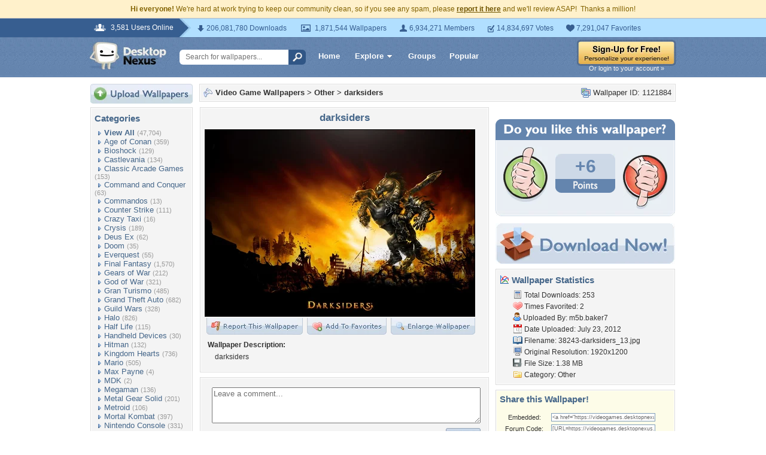

--- FILE ---
content_type: text/html; charset=UTF-8
request_url: https://videogames.desktopnexus.com/wallpaper/1121884/
body_size: 10534
content:
<!DOCTYPE HTML PUBLIC "-//W3C//DTD HTML 4.01 Transitional//EN" "http://www.w3.org/TR/html4/loose.dtd">
<html xmlns="https://www.w3.org/1999/xhtml" xml:lang="en">
    <head>
        <meta http-equiv="Content-Type" content="text/html;charset=UTF-8" />
        <meta http-equiv="Content-Language" content="en-us" />
        <meta name="p:domain_verify" content="8bbc536549de48fea0b978a97469975b"/>
        <meta name="csrf-token" content="316e1857730066e52842ddd4c06a822a523e48b959d37c1b03cd492494fa2a16">
        <link rel="shortcut icon" href="https://static.desktopnexus.com/images/favicon.ico" />
        <link rel="search" type="application/opensearchdescription+xml" title="Desktop Nexus" href="https://www.desktopnexus.com/opensearch.xml">
        <link rel="stylesheet" type="text/css" href="https://static.desktopnexus.com/css/dnexus.6.css?v=55" />
        <link rel="stylesheet" type="text/css" href="https://static.desktopnexus.com/css/dnexus-v4.css?v=116" />
        <link rel="stylesheet" type="text/css" href="https://static.desktopnexus.com/css/wallpaper.css?v=1" />

        <meta property="fb:page_id" content="79283502085" />

        <script language="javascript" src="https://ajax.googleapis.com/ajax/libs/jquery/1.8/jquery.min.js"></script>
<link rel="stylesheet" href="https://ajax.googleapis.com/ajax/libs/jqueryui/1.9.2/themes/redmond/jquery-ui.css" type="text/css" media="all" />
<script src="https://ajax.googleapis.com/ajax/libs/jqueryui/1.9.2/jquery-ui.min.js" type="text/javascript"></script>

<!-- Third-party libraries -->
<script language="javascript" src="https://unpkg.com/mustache@4.2.0/mustache.min.js"></script>

<!-- Core modules -->
<script language="javascript" src="https://static.desktopnexus.com/js/modules/sanitizer.js?v=3"></script>
<script language="javascript" src="https://static.desktopnexus.com/js/modules/modal.js?v=2"></script>
<script language="javascript" src="https://static.desktopnexus.com/js/core/api.js?v=11"></script>
<script language="javascript" src="https://static.desktopnexus.com/js/dialog-manager.js?v=15"></script>
<script language="javascript" src="https://static.desktopnexus.com/js/dnexus.js?v=7"></script>

<!-- SparkVault Passwordless Auth SDK (guests only) -->
<script
    src="https://cdn.sparkvault.com/sdk/v1/sparkvault.js"
    data-account-id="acc_019b90d81a3b7010a014c887801c515e"
    data-debug="true"
></script>
<script>
(function() {
    var AUTH_ENDPOINT = 'https://www.desktopnexus.com/auth/verify-sparkvault-token';

    var authCallbacks = {
        onSuccess: async function(result) {
            var res = await fetch(AUTH_ENDPOINT, {
                method: 'POST',
                headers: { 'Content-Type': 'application/json' },
                credentials: 'include',
                body: JSON.stringify({ token: result.token, identity: result.identity })
            });
            var data = await res.json();
            if (data.success) {
                window.location.href = data.redirectUrl || (data.needsSignup ? '/signup' : '/');
            } else {
                alert(data.error || 'Authentication failed.');
            }
        }
    };

    // Attach to .js-sparkvault-auth elements
    function init() {
        if (typeof SparkVault !== 'undefined') {
            SparkVault.identity.attach('.js-sparkvault-auth', authCallbacks);
        } else {
            setTimeout(init, 50);
        }
    }
    init();

    // Expose for programmatic triggers (used by dialog-manager, api.js, etc.)
    window.SparkVaultAuth = {
        authenticate: function() { SparkVault.identity.verify(authCallbacks); }
    };
})();
</script>


        <title>darksiders - Other & Video Games Background Wallpapers on Desktop Nexus (Image 1121884)</title>
<meta name="description" content="darksiders. Download free Other wallpapers and desktop backgrounds!">
<meta name="keywords" content="darksiders, darksiders wallpaper, darksiders background, darksiders, game, kinght, video game, darksiders wallpaper, game wallpaper, kinght wallpaper, video game wallpaper">
<meta property="og:title" content="darksiders - Desktop Nexus Wallpapers" />
<meta property="og:type" content="website" />
<meta property="og:url" content="//videogames.desktopnexus.com/wallpaper/1121884/" />
<meta property="og:image" content="//assets.desktopnexus.com/b25b64fa-37cf-416a-a8f6-29b5ca1c9200/preview" />
<meta property="og:site_name" content="Desktop Nexus Wallpapers" />
<meta property="fb:admins" content="4923383" />
<link rel="stylesheet" href="https://static.desktopnexus.com/css/wallpaper.css?v=7" type="text/css" media="all" />
<script src="https://static.desktopnexus.com/js/viewpaper.js?v=10" type="text/javascript"></script>
<link rel="stylesheet" href="https://static.desktopnexus.com/css/select2.css?v=1" type="text/css" media="all" />
<script src="https://static.desktopnexus.com/js/select2.js" type="text/javascript"></script>

    </head>
    <body>

        <!--googleoff: all-->
        <div style="font-size: 9pt; color: #826200; background-color: #FFF1CB; text-align: center; padding: 8px 3px;">
            <strong>Hi everyone!</strong> We're hard at work trying to keep our community clean, so if you see any spam, please <a href="/report-spam" class="uline" rel="nofollow" style="color: rgb(112, 85, 0); font-weight: bold;">report it here</a> and we'll review ASAP!&nbsp; Thanks a million!
        </div>
        <!--googleon: all-->

        <div id="v4HeaderTop">
            <div class="holder">
                <span><em>3,581 Users Online</em></span>
                <div class="holder">
                    <div class="contents">
                        <ul class="info-list">
                            <li class="downloads"><strong></strong> 206,081,780 Downloads</li>
                            <li class="wallpapers"><strong></strong> 1,871,544 Wallpapers</li>
                            <li class="members"><strong></strong> 6,934,271 Members</li>
                            <li class="votes"><strong></strong> 14,834,697 Votes</li>
                            <li class="favorites"><strong></strong> 7,291,047 Favorites</li>
                        </ul>
                    </div>
                </div>
            </div>
        </div>

        <div id="v4Header">
            <div class="holder">

                <a href="https://www.desktopnexus.com/" id="dnlogo" title="Desktop Nexus Wallpapers">Desktop Nexus Wallpapers</a>

                <form id="searchForm" action="https://www.desktopnexus.com/search-bounce" method="GET">
                    <input type="text" name="q" value="" placeholder="Search for wallpapers..." />
                    <input id="topSearchBtn" type="submit" value="" />
                </form>

                <div class="navLinks">
                    <a href="https://www.desktopnexus.com/" class="hlink">Home</a>

                    <div class="dropdownContainer" id="headerGalleryDropdown">
    <a href="https://www.desktopnexus.com/galleries/" class="dropdownLink">Explore<span class="dropArrow"></span></a>
    <div id="popupBrowseGalleriesBox" class="galleriesListBlock dropdownContent">
        <strong>Wallpaper Galleries:</strong>
        <a class="gicon-abstract" href="https://abstract.desktopnexus.com" title="Abstract Wallpapers">Abstract</a><a class="gicon-aircraft" href="https://aircraft.desktopnexus.com" title="Aircraft Wallpapers">Aircraft</a><a class="gicon-animals" href="https://animals.desktopnexus.com" title="Animal Wallpapers">Animals</a><a class="gicon-anime" href="https://anime.desktopnexus.com" title="Anime Wallpapers">Anime</a><a class="gicon-architecture" href="https://architecture.desktopnexus.com" title="Architecture Wallpapers">Architecture</a><a class="gicon-boats" href="https://boats.desktopnexus.com" title="Boat Wallpapers">Boats</a><a class="gicon-cars" href="https://cars.desktopnexus.com" title="Car Wallpapers">Cars</a><a class="gicon-entertainment" href="https://entertainment.desktopnexus.com" title="Entertainment Wallpapers">Entertainment</a><a class="gicon-motorcycles" href="https://motorcycles.desktopnexus.com" title="Motorcycle Wallpapers">Motorcycles</a><a class="gicon-nature" href="https://nature.desktopnexus.com" title="Nature Wallpapers">Nature</a><a class="gicon-people" href="https://people.desktopnexus.com" title="People Wallpapers">People</a><a class="gicon-space" href="https://space.desktopnexus.com" title="Space Wallpapers">Space</a><a class="gicon-sports" href="https://sports.desktopnexus.com" title="Sport Wallpapers">Sports</a><a class="gicon-technology" href="https://technology.desktopnexus.com" title="Technology Wallpapers">Technology</a><a class="gicon-videogames" href="https://videogames.desktopnexus.com" title="Video Game Wallpapers">Video Games</a>
    </div>
</div>
                    <a href="https://www.desktopnexus.com/groups/" class="hlink">Groups</a>
                    <a href="https://www.desktopnexus.com/all/" class="hlink">Popular</a>
                </div>

                                    <div class="rightSide">
                        <a href="javascript:void(0)" class="js-sparkvault-auth"><img src="https://static.desktopnexus.com/images/global/sign-up-yellow.png" alt="Sign-Up For Free!" style="border:0;" /></a>
                        <a class="headerLoginLink js-sparkvault-auth" href="javascript:void(0)">Or login to your account &raquo;</a>
                    </div>
                
            </div>
        </div>

        <div id="mainContentWrapper" style="width: 980px; margin: 0 auto;">

                    <table style="border:0; border-collapse:collapse; border-spacing:0; width:100%;">
            <tr>
                <td id="leftcolumn" style="vertical-align:top;">
                    
<div style="padding-bottom: 6px"><a href="javascript:void(0)" class="js-sparkvault-auth"><img src="https://static.desktopnexus.com/images/upload.gif" style="border:0;" alt="Upload Wallpapers" /></a></div>

    <div class="rbox">
    <div class="rboxInner sidenavBox">

    <h3>Categories</h3>

    
    <a class="sidenavcat_link sidenavcat_link_home bullet_link" href="https://videogames.desktopnexus.com/all/" title="Video Game Wallpapers">View All</a> <span class="sidenavcat_count">(47,704)</span><br />

                 <a class="sidenavcat_link bullet_link" href="https://videogames.desktopnexus.com/cat/age-of-conan/" title="Age of Conan Wallpapers">Age of Conan</a> <span>(359)</span><br />
                         <a class="sidenavcat_link bullet_link" href="https://videogames.desktopnexus.com/cat/bioshock/" title="Bioshock Wallpapers">Bioshock</a> <span>(129)</span><br />
                         <a class="sidenavcat_link bullet_link" href="https://videogames.desktopnexus.com/cat/castlevania/" title="Castlevania Wallpapers">Castlevania</a> <span>(134)</span><br />
                         <a class="sidenavcat_link bullet_link" href="https://videogames.desktopnexus.com/cat/classic-arcade-games/" title="Classic Arcade Games Wallpapers">Classic Arcade Games</a> <span>(153)</span><br />
                         <a class="sidenavcat_link bullet_link" href="https://videogames.desktopnexus.com/cat/command-and-conquer/" title="Command and Conquer Wallpapers">Command and Conquer</a> <span>(63)</span><br />
                         <a class="sidenavcat_link bullet_link" href="https://videogames.desktopnexus.com/cat/commandos/" title="Commandos Wallpapers">Commandos</a> <span>(13)</span><br />
                         <a class="sidenavcat_link bullet_link" href="https://videogames.desktopnexus.com/cat/counter-strike/" title="Counter Strike Wallpapers">Counter Strike</a> <span>(111)</span><br />
                         <a class="sidenavcat_link bullet_link" href="https://videogames.desktopnexus.com/cat/crazy-taxi/" title="Crazy Taxi Wallpapers">Crazy Taxi</a> <span>(16)</span><br />
                         <a class="sidenavcat_link bullet_link" href="https://videogames.desktopnexus.com/cat/crysis/" title="Crysis Wallpapers">Crysis</a> <span>(189)</span><br />
                         <a class="sidenavcat_link bullet_link" href="https://videogames.desktopnexus.com/cat/deus-ex/" title="Deus Ex Wallpapers">Deus Ex</a> <span>(62)</span><br />
                         <a class="sidenavcat_link bullet_link" href="https://videogames.desktopnexus.com/cat/doom/" title="Doom Wallpapers">Doom</a> <span>(35)</span><br />
                         <a class="sidenavcat_link bullet_link" href="https://videogames.desktopnexus.com/cat/everquest/" title="Everquest Wallpapers">Everquest</a> <span>(55)</span><br />
                         <a class="sidenavcat_link bullet_link" href="https://videogames.desktopnexus.com/cat/final-fantasy/" title="Final Fantasy Wallpapers">Final Fantasy</a> <span>(1,570)</span><br />
                         <a class="sidenavcat_link bullet_link" href="https://videogames.desktopnexus.com/cat/gears-of-war/" title="Gears of War Wallpapers">Gears of War</a> <span>(212)</span><br />
                         <a class="sidenavcat_link bullet_link" href="https://videogames.desktopnexus.com/cat/god-of-war/" title="God of War Wallpapers">God of War</a> <span>(321)</span><br />
                         <a class="sidenavcat_link bullet_link" href="https://videogames.desktopnexus.com/cat/gran-turismo/" title="Gran Turismo Wallpapers">Gran Turismo</a> <span>(485)</span><br />
                         <a class="sidenavcat_link bullet_link" href="https://videogames.desktopnexus.com/cat/grand-theft-auto/" title="Grand Theft Auto Wallpapers">Grand Theft Auto</a> <span>(682)</span><br />
                         <a class="sidenavcat_link bullet_link" href="https://videogames.desktopnexus.com/cat/guild-wars/" title="Guild Wars Wallpapers">Guild Wars</a> <span>(328)</span><br />
                         <a class="sidenavcat_link bullet_link" href="https://videogames.desktopnexus.com/cat/halo/" title="Halo Wallpapers">Halo</a> <span>(826)</span><br />
                         <a class="sidenavcat_link bullet_link" href="https://videogames.desktopnexus.com/cat/half-life/" title="Half Life Wallpapers">Half Life</a> <span>(115)</span><br />
                         <a class="sidenavcat_link bullet_link" href="https://videogames.desktopnexus.com/cat/handheld-devices/" title="Handheld Devices Wallpapers">Handheld Devices</a> <span>(30)</span><br />
                         <a class="sidenavcat_link bullet_link" href="https://videogames.desktopnexus.com/cat/hitman/" title="Hitman Wallpapers">Hitman</a> <span>(132)</span><br />
                         <a class="sidenavcat_link bullet_link" href="https://videogames.desktopnexus.com/cat/kingdom-hearts/" title="Kingdom Hearts Wallpapers">Kingdom Hearts</a> <span>(736)</span><br />
                         <a class="sidenavcat_link bullet_link" href="https://videogames.desktopnexus.com/cat/mario/" title="Mario Wallpapers">Mario</a> <span>(505)</span><br />
                         <a class="sidenavcat_link bullet_link" href="https://videogames.desktopnexus.com/cat/max-payne/" title="Max Payne Wallpapers">Max Payne</a> <span>(4)</span><br />
                         <a class="sidenavcat_link bullet_link" href="https://videogames.desktopnexus.com/cat/mdk/" title="MDK Wallpapers">MDK</a> <span>(2)</span><br />
                         <a class="sidenavcat_link bullet_link" href="https://videogames.desktopnexus.com/cat/megaman/" title="Megaman Wallpapers">Megaman</a> <span>(136)</span><br />
                         <a class="sidenavcat_link bullet_link" href="https://videogames.desktopnexus.com/cat/metal-gear-solid/" title="Metal Gear Solid Wallpapers">Metal Gear Solid</a> <span>(201)</span><br />
                         <a class="sidenavcat_link bullet_link" href="https://videogames.desktopnexus.com/cat/metroid/" title="Metroid Wallpapers">Metroid</a> <span>(106)</span><br />
                         <a class="sidenavcat_link bullet_link" href="https://videogames.desktopnexus.com/cat/mortal-kombat/" title="Mortal Kombat Wallpapers">Mortal Kombat</a> <span>(397)</span><br />
                         <a class="sidenavcat_link bullet_link" href="https://videogames.desktopnexus.com/cat/nintendo-console/" title="Nintendo Console Wallpapers">Nintendo Console</a> <span>(331)</span><br />
                         <a class="sidenavcat_link bullet_link" href="https://videogames.desktopnexus.com/cat/parasite-eve/" title="Parasite Eve Wallpapers">Parasite Eve</a> <span>(47)</span><br />
                         <a class="sidenavcat_link bullet_link" href="https://videogames.desktopnexus.com/cat/playstation-console/" title="Playstation Console Wallpapers">Playstation Console</a> <span>(455)</span><br />
                         <a class="sidenavcat_link bullet_link" href="//anime.desktopnexus.com/cat/pokemon/" title="Pokemon Wallpapers">Pokemon</a> <span>(Link)</span><br />
                         <a class="sidenavcat_link bullet_link" href="https://videogames.desktopnexus.com/cat/quake/" title="Quake Wallpapers">Quake</a> <span>(20)</span><br />
                         <a class="sidenavcat_link bullet_link" href="https://videogames.desktopnexus.com/cat/ragnarok-online/" title="Ragnarok Online Wallpapers">Ragnarok Online</a> <span>(98)</span><br />
                         <a class="sidenavcat_link bullet_link" href="https://videogames.desktopnexus.com/cat/resident-evil/" title="Resident Evil Wallpapers">Resident Evil</a> <span>(526)</span><br />
                         <a class="sidenavcat_link bullet_link" href="https://videogames.desktopnexus.com/cat/sonic/" title="Sonic Wallpapers">Sonic</a> <span>(420)</span><br />
                         <a class="sidenavcat_link bullet_link" href="https://videogames.desktopnexus.com/cat/soul-calibur/" title="Soul Calibur Wallpapers">Soul Calibur</a> <span>(258)</span><br />
                         <a class="sidenavcat_link bullet_link" href="https://videogames.desktopnexus.com/cat/starcraft/" title="Starcraft Wallpapers">Starcraft</a> <span>(142)</span><br />
                         <a class="sidenavcat_link bullet_link" href="https://videogames.desktopnexus.com/cat/star-wars/" title="Star Wars Wallpapers">Star Wars</a> <span>(284)</span><br />
                         <a class="sidenavcat_link bullet_link" href="https://videogames.desktopnexus.com/cat/street-fighter/" title="Street Fighter Wallpapers">Street Fighter</a> <span>(621)</span><br />
                         <a class="sidenavcat_link bullet_link" href="https://videogames.desktopnexus.com/cat/team-fortress/" title="Team Fortress Wallpapers">Team Fortress</a> <span>(129)</span><br />
                         <a class="sidenavcat_link bullet_link" href="https://videogames.desktopnexus.com/cat/tekken/" title="Tekken Wallpapers">Tekken</a> <span>(282)</span><br />
                         <a class="sidenavcat_link bullet_link" href="https://videogames.desktopnexus.com/cat/the-sims/" title="The Sims Wallpapers">The Sims</a> <span>(127)</span><br />
                         <a class="sidenavcat_link bullet_link" href="https://videogames.desktopnexus.com/cat/theif/" title="Theif Wallpapers">Theif</a> <span>(12)</span><br />
                         <a class="sidenavcat_link bullet_link" href="https://videogames.desktopnexus.com/cat/tomb-raider/" title="Tomb Raider Wallpapers">Tomb Raider</a> <span>(718)</span><br />
                         <a class="sidenavcat_link bullet_link" href="https://videogames.desktopnexus.com/cat/unreal-tournament/" title="Unreal Tournament Wallpapers">Unreal Tournament</a> <span>(29)</span><br />
                         <a class="sidenavcat_link bullet_link" href="https://videogames.desktopnexus.com/cat/warcraft-series/" title="Warcraft Series Wallpapers">Warcraft Series</a> <span>(123)</span><br />
                         <a class="sidenavcat_link bullet_link" href="https://videogames.desktopnexus.com/cat/world-of-warcraft/" title="World of Warcraft Wallpapers">World of Warcraft</a> <span>(675)</span><br />
                         <a class="sidenavcat_link bullet_link" href="https://videogames.desktopnexus.com/cat/xbox/" title="XBox Wallpapers">XBox</a> <span>(777)</span><br />
                         <a class="sidenavcat_link bullet_link" href="https://videogames.desktopnexus.com/cat/zelda/" title="Zelda Wallpapers">Zelda</a> <span>(757)</span><br />
                         <a class="sidenavcat_link bullet_link" href="https://videogames.desktopnexus.com/cat/other/" title="Other Wallpapers">Other</a> <span>(32,767)</span><br />
            
    </div>
    </div>


<div class="rbox">
<div class="rboxInner whosOnlineBox">

    Downloads: <b>206,081,780</b><br />
            Video Game Walls: <b>42,483</b><br />
        All Wallpapers: <b>1,871,544</b><br />
    Tag Count: <b>356,266</b><br />
    Comments: <b>2,140,956</b><br />
    Members: <b>6,934,271</b><br />
    Votes: <b>14,834,697</b><br />
    <br />

        <b>3,581</b> Guests and <b>0</b> Members Online<br />
    <br />
    Most users ever online was 19580 on 12/21/25.

</div></div>

<form action="https://www.desktopnexus.com/newsletter/subscribe" method="POST">
<input type="hidden" name="_csrf_token" value="316e1857730066e52842ddd4c06a822a523e48b959d37c1b03cd492494fa2a16"><div class="rbox"><div class="rboxInner" style="font-size: 8pt; text-align: center;">
    Get your weekly helping of <span style="color: #48668C; font-weight: bold; font-style: italic;">fresh</span> wallpapers!<br />
    <div style="padding: 8px 0">
                <label for="newsletter_email" class="visually-hidden">Email Address</label>
        <input type="email" id="newsletter_email" class="emailtextbox js-select-on-focus" name="email" value="Email Address" aria-label="Email Address" /><br />
    </div>
    <input type="image" name="submit" src="https://static.desktopnexus.com/images/signmeup.gif" style="border:0;" alt="Sign Me Up!" />
</div></div>
</form>

<div class="rbox"><div class="rboxInner">
    <div style="text-align:right; height: 98px">
    <a href="https://www.desktopnexus.com/contact/" title="Contact Us"><img src="https://static.desktopnexus.com/images/welisten.gif" style="border:0;" alt="Leave us feedback!"></a>
    </div>
</div></div>

<div style="padding-bottom: 6px"><a href="https://www.desktopnexus.com/donate/"><img src="https://static.desktopnexus.com/images/support.gif" style="border:0;" alt="Support This Site" /></a></div>

<script>
(function() {
    document.querySelectorAll('.js-select-on-focus').forEach(function(el) {
        el.addEventListener('focus', function() { this.select(); });
    });
})();
</script>
                </td><td id="middlecolumn" style="vertical-align:top;">
        
        <!-- BEGIN CONTENT -->
        
<script>
    var wallpaperid = 1121884;
    var current_points = 6;
    var current_vote = "";

    $(function(){
        if(window.location.hash == "#report")
            shadeDivPopup('reportViolation', wallpaperid);
    });
</script>


<div class="rbox"><div class="rboxInner" style="font-weight: bold; padding: 5px;">
    <div style="display: inline; float: right; font-weight: normal">
        <img src="https://static.desktopnexus.com/images/view-all-wallpapers.gif" style="vertical-align:top; border:0" alt="">
        Wallpaper ID: 1121884    </div>

    <img src="https://static.desktopnexus.com/images/gicon-videogames.gif" style="vertical-align:top; border:0" alt="">
    <a href="https://videogames.desktopnexus.com" title="Video Game Wallpapers">Video Game Wallpapers</a> &gt;
    <a href="https://videogames.desktopnexus.com/cat/other/" title="Other Wallpaper">Other</a> &gt;
    <a href="https://videogames.desktopnexus.com/wallpaper/1121884/">darksiders</a>


    <div id="brd-crumbs" xmlns:v="https://rdf.data-vocabulary.org/#" style="display: none;">
        <ul itemprop="breadcrumb">
            <li typeof="v:Breadcrumb"><a href="/" title="Free Background Images" rel="v:url" property="v:title">Free Background Images</a></li>
            <li typeof="v:Breadcrumb"><a href="https://videogames.desktopnexus.com/" title="Free Video Game Background Images" rel="v:url" property="v:title">Free Video Game Background Images</a></li>
            <li typeof="v:Breadcrumb"><a href="https://videogames.desktopnexus.com/cat/other/" title="Other Backgrounds &amp; Wallpapers" rel="v:url" property="v:title">Other Backgrounds &amp; Wallpapers</a></li>
        </ul>
    </div>

</div></div>


    <div style="margin-bottom: 8px;">
        <!-- Ad slot for non-logged in users -->
    </div>


<table style="border:0; border-collapse:collapse; border-spacing:0; width:100%">
<tr>
    <td style="vertical-align:top; padding-right: 10px; width: 490px;">
    <!-- Begin left column -->

    <div class="rbox"><div class="rboxInner" style="padding: 5px; max-width: 480px; overflow: hidden; word-wrap: break-word; overflow-wrap: break-word;">
    <div style="text-align:center; margin-bottom: 6px">
        <h1 class="wallpaperTitle">darksiders</h1>
        <table style="border:0; border-collapse:collapse; border-spacing:0">
        <tr><td>
        <a href="/get/1121884/?t=29ih1j8ppffr6cjc3vknpo0dsh8e697d963dab466cb7f5b66685d32c56" rel="nofollow" style="outline: none"><img id="bigthumb" src="https://assets.desktopnexus.com/b25b64fa-37cf-416a-a8f6-29b5ca1c9200/preview" style="border:1px solid #000000; max-width: 450px;" alt="darksiders - darksiders, game, kinght, video game" /></a>        </td></tr>
        <tr><td style="text-align:right">
            <span style="padding-right: 3px">
                <a href="javascript:void(0);" class="js-sparkvault-auth" style="outline: none"><img id="flagwalllink" src="https://static.desktopnexus.com/images/reportwallpapertab.gif" style="border:0" alt="Flag This Wallpaper" /></a>
            </span>
            <span style="padding-right: 3px">
                <a href="javascript:void(0);" class="js-sparkvault-auth" style="outline: none"><img id="addfavslink" src="https://static.desktopnexus.com/images/addtofavoritestab.gif" style="border:0" alt="Add to Favorites" /></a>
            </span>
            <a href="/get/1121884/?t=29ih1j8ppffr6cjc3vknpo0dsh8e697d963dab466cb7f5b66685d32c56" rel="nofollow" style="outline: none"><img src="https://static.desktopnexus.com/images/enlarge.gif" style="border:0" alt="Enlarge Wallpaper" /></a>

            <div id="addtofavoritespopup"></div>

        </td></tr>
        </table>

                    <div style="text-align:left; padding: 6px 2px 6px 6px; font-size: 9pt; max-width: 470px; overflow: hidden; word-wrap: break-word; overflow-wrap: break-word;">
            <div style="padding-bottom: 6px; font-weight: bold;">Wallpaper Description:</div>
                <div style="padding-left: 12px">
                    darksiders                </div>
            </div>
        

        <div style="display: none;">
          <div itemscope itemtype="https://data-vocabulary.org/Review">
            <span itemprop="itemreviewed">m5b.baker7</span>
            Uploaded by <span itemprop="reviewer">m5b.baker7</span> on
            <time itemprop="dtreviewed" datetime="2012-07-23">Jul 23, 2012</time>.
            <span itemprop="summary">darksiders - Desktop Nexus Video Games</span>
            <span itemprop="description">Download free wallpapers and background images: darksiders. Desktop Nexus Video Games background ID 1121884.  darksiders</span>
            <span itemprop="rating">4.2</span>
          </div>
        </div>


    </div>
    </div></div>


    


    


    <!-- COMMENTS -->
    <div class="rbox"><div class="rboxInner rboxInnerEqualSides">

        <div style="padding: 0 0 8px 0">
        <a name="postcommentform"></a>

            <form id="commentform" action="/postcomment" method="post">
            <input type="hidden" name="_csrf_token" value="316e1857730066e52842ddd4c06a822a523e48b959d37c1b03cd492494fa2a16">            <input type="hidden" name="type" value="wallpaper">
            <input type="hidden" name="id" value="1121884">

            <table style="border:0; border-collapse:separate; border-spacing:6px; width:100%; padding-left: 6px">
            <tr>
            <td style="vertical-align:top">
                <textarea name="commentarea" id="commentarea" class="DNRichText" style="height: 60px; color: #707070; width: 100%; max-width: 470px; box-sizing: border-box;">Leave a comment...</textarea>

                <div style="padding-top: 8px">
                                        <div style="float: right;">
                                                    <a href="javascript:void(0);" class="js-sparkvault-auth"><img src="https://static.desktopnexus.com/images/submit.gif" style="border:0" alt="Submit" /></a>
                                            </div>
                </div>
            </td></tr>
            </table>

            </form>
        </div>


        

                    <div class="lightbluebox"><div class="lightblueboxInner" style="text-align:center">
            <br /><strong>This wallpaper has no comments yet. &nbsp;Be the first!</strong><br /><br />
            </div></div>
        
        </div></div>


        <!-- End left column -->
    </td><td style="vertical-align:top; width: 300px">
    <!-- Begin right column -->


        <!-- Wallpaper Sidebar Top Ad -->
        <div style="text-align:center; margin-bottom: 20px;">
            <script async src="https://pagead2.googlesyndication.com/pagead/js/adsbygoogle.js?client=ca-pub-7574550554629767" crossorigin="anonymous"></script>
<style>
.ad-container {
    transition: opacity 0.3s ease, max-height 0.3s ease;
    overflow: hidden;
}
.ad-container.ad-collapsed {
    opacity: 0;
    max-height: 0 !important;
    margin: 0 !important;
    padding: 0 !important;
}
</style><script>
(function() {
    function collapseAdContainer(container) {
        container.classList.add('ad-collapsed');
        // Also hide parent wrapper if it's just a styling div for centering
        var parent = container.parentElement;
        if (parent && parent.children.length === 1) {
            var style = window.getComputedStyle(parent);
            if (style.textAlign === 'center' || parent.style.textAlign === 'center') {
                parent.style.display = 'none';
            }
        }
    }

    // Check ads after page load + delay for ad network response
    function checkAds() {
        document.querySelectorAll('.ad-container:not(.ad-collapsed)').forEach(function(container) {
            var ins = container.querySelector('ins.adsbygoogle');
            if (!ins) return;

            // Check if ad loaded: AdSense sets data-ad-status or adds content
            var status = ins.getAttribute('data-ad-status');
            var hasIframe = ins.querySelector('iframe') !== null;
            var hasHeight = ins.offsetHeight > 10;

            // If status is 'unfilled' or no iframe/content after timeout, collapse
            if (status === 'unfilled' || (!hasIframe && !hasHeight)) {
                collapseAdContainer(container);
            }
        });
    }

    // Run check after ads have had time to load (3 seconds)
    if (document.readyState === 'complete') {
        setTimeout(checkAds, 3000);
    } else {
        window.addEventListener('load', function() {
            setTimeout(checkAds, 3000);
        });
    }

    // Also observe for ad status changes (faster detection)
    var observer = new MutationObserver(function(mutations) {
        mutations.forEach(function(mutation) {
            if (mutation.type === 'attributes' &&
                mutation.attributeName === 'data-ad-status') {
                var ins = mutation.target;
                if (ins.getAttribute('data-ad-status') === 'unfilled') {
                    var container = ins.closest('.ad-container');
                    if (container) {
                        collapseAdContainer(container);
                    }
                }
            }
        });
    });

    // Start observing when DOM is ready
    function startObserving() {
        document.querySelectorAll('ins.adsbygoogle').forEach(function(ins) {
            observer.observe(ins, { attributes: true });
        });
    }

    if (document.readyState === 'loading') {
        document.addEventListener('DOMContentLoaded', startObserving);
    } else {
        startObserving();
    }
})();
</script><div class="ad-container" data-ad-slot="8709167737">
<!-- DN View Wallpaper Sidebar Top -->
<ins class="adsbygoogle"
     style="display:inline-block;width:300px;height:250px"
     data-ad-client="ca-pub-7574550554629767"
     data-ad-slot="8709167737"></ins>
<script>(adsbygoogle = window.adsbygoogle || []).push({});</script>
</div>
        </div>


        

        

    <!-- Voting Block -->
    <div style="text-align:center">
        <img src="https://static.desktopnexus.com/images/doyoulike-top.gif" style="border:0" alt="Do you like this wallpaper?" />
        <div style="background: #E9EEF4 URL('//static.desktopnexus.com/images/doyoulike-mid.gif') repeat-y scroll top left; padding: 10px 0 2px 0;">
            <table style="border:0; border-collapse:collapse; border-spacing:0; width:100%">
            <tr>
                <td style="vertical-align:top; text-align:right; padding-right: 12px;">
                    <a href="javascript:void(0);" class="js-sparkvault-auth" data-vote-direction="up" style="outline: none"><img id="doyoulike-up" src="https://static.desktopnexus.com/images/doyoulike-thumbup.gif" style="border:0; vertical-align:middle" alt="Yes" /></a>
                </td>
                <td style="vertical-align:middle; text-align:center; width: 100px; padding-top: 10px;">
                                        <div id="doyoulike-points" style="background: #CDD9E7 url('//static.desktopnexus.com/images/doyoulike-inside-top.gif') no-repeat scroll top center; color: #6485AE; font-size: 30px; font-weight: bold; padding: 4px 0;">
                        +6                    </div>
                    <img src="https://static.desktopnexus.com/images/doyoulike-inside-bottom.gif" style="border:0" alt="" />
                    <div id="doyoulike-status" style="padding-top: 8px; font-size: 10pt; font-weight: bold; color: #E9EEF4;">&nbsp;</div>
                </td>
                <td style="vertical-align:top; text-align:left; padding-left: 12px;">
                    <a href="javascript:void(0);" class="js-sparkvault-auth" data-vote-direction="down" style="outline: none"><img id="doyoulike-down" src="https://static.desktopnexus.com/images/doyoulike-thumbdown.gif" style="border:0; vertical-align:middle" alt="No" /></a>
                </td>
            </tr>
            </table>
        </div>
        <img src="https://static.desktopnexus.com/images/doyoulike-bottom.gif" style="border:0" alt="" />
    </div>


    <div style="text-align:center; margin: 12px 0 8px 0;">
        <a class="downloadBtn" href="/get/1121884?t=29ih1j8ppffr6cjc3vknpo0dsh8e697d963dab466cb7f5b66685d32c56" rel="nofollow"><img src="https://static.desktopnexus.com/images/download_now.gif" style="border:0" alt="Download It!" /></a>
    </div>


    <!-- Wallpaper Sidebar Bottom Ad -->
    <div style="text-align:center; padding-bottom: 12px;">
        <div class="ad-container" data-ad-slot="3690117330">
<!-- DN View Wallpaper Sidebar Bottom -->
<ins class="adsbygoogle"
     style="display:inline-block;width:300px;height:250px"
     data-ad-client="ca-pub-7574550554629767"
     data-ad-slot="3690117330"></ins>
<script>(adsbygoogle = window.adsbygoogle || []).push({});</script>
</div>
    </div>



    <div class="rbox"><div class="rboxInner">
    <h3><img src="https://static.desktopnexus.com/images/wallstats.gif" style="vertical-align:top" alt="" /> Wallpaper Statistics</h3>
    <div style="padding-left: 22px; font-size: 9pt; line-height: 160%;">
                <img src="https://static.desktopnexus.com/images/downloads.gif" style="vertical-align:top" alt="" />
        Total Downloads: 253<br />
        <img src="https://static.desktopnexus.com/images/heart.gif" style="vertical-align:top" alt="" />
        Times Favorited: 2<br />
        <img src="https://static.desktopnexus.com/images/user.gif" style="vertical-align:top" alt="" />
        Uploaded By: <a href="https://my.desktopnexus.com/m5b.baker7/" title="m5b.baker7">m5b.baker7</a><br />
        <img src="https://static.desktopnexus.com/images/date.gif" style="vertical-align:top" alt="" />
        Date Uploaded: July 23, 2012<br />
        <img src="https://static.desktopnexus.com/images/filename.gif" style="vertical-align:top" alt="" />
        Filename: <a style="text-decoration: none" title="1538243-darksiders_13.jpg">38243-darksiders_13.jpg</a><br />
        <img src="https://static.desktopnexus.com/images/monitor.gif" style="vertical-align:top" alt="" />
        Original Resolution: 1920x1200<br />
        <img src="https://static.desktopnexus.com/images/disk.gif" style="vertical-align:top" alt="" />
        File Size: 1.38 MB<br />
        <img src="https://static.desktopnexus.com/images/folder.gif" style="vertical-align:top" alt="" />
        Category: <a href="https://videogames.desktopnexus.com/cat/other/" title="Other Wallpaper">Other</a><br />
    </div>
    </div></div>




    <div class="rbox" style="margin-bottom: 8px;"><div class="rboxInner" style="padding: 5px;background-color: #fdfce8;">
        <h3>Share this Wallpaper!</h3>

        <div style="padding-left: 4px; font-size: 9pt;">
                    </div>

        <div style="text-align:center; padding: 3px;">
        <table style="border:0; border-collapse:separate; border-spacing:3px; width:95%; font-size: 8pt;">
        <tr>
            <td>Embedded:</td>
            <td><input type="text" class="sharetextbox js-select-on-focus" value="&lt;a href=&quot;https://videogames.desktopnexus.com/wallpaper/1121884/&quot;&gt;&lt;img src=&quot;https://assets.desktopnexus.com/b25b64fa-37cf-416a-a8f6-29b5ca1c9200/preview&quot; style=&quot;border:0&quot;&gt;&lt;/a&gt;&lt;br&gt;&lt;a href=&quot;https://www.desktopnexus.com&quot; style=&quot;font-weight: bold&quot;&gt;Desktop Nexus&lt;/a&gt;: &lt;a href=&quot;https://www.desktopnexus.com&quot;&gt;Wallpapers&lt;/a&gt; &amp;gt; &lt;a href=&quot;https://videogames.desktopnexus.com&quot;&gt;Video Game Wallpapers&lt;/a&gt; &amp;gt; &lt;a href=&quot;https://videogames.desktopnexus.com/cat/other/&quot;&gt;Other Wallpaper&lt;/a&gt;" readonly></td>
        </tr>
        <tr>
            <td>Forum Code:</td>
            <td><input type="text" class="sharetextbox js-select-on-focus" value="[URL=https://videogames.desktopnexus.com/wallpaper/1121884/][IMG]https://assets.desktopnexus.com/b25b64fa-37cf-416a-a8f6-29b5ca1c9200/preview[/IMG][/URL]" readonly></td>
        </tr>
        <tr>
            <td>Direct URL:</td>
            <td><input type="text" class="sharetextbox js-select-on-focus" value="https://videogames.desktopnexus.com/wallpaper/1121884/" readonly></td>
        </tr>
        <tr>
            <td colspan="2" style="text-align:center; font-size: 7pt; color: #777777; padding-top: 6px">(For websites and blogs, use the &quot;Embedded&quot; code)</td>
        </tr>
        </table>
        </div>
    </div></div>



    <div class="rbox"><div class="rboxInner">
        <h3><img src="https://static.desktopnexus.com/images/tagcloud.gif" style="vertical-align:top" alt="" /> Wallpaper Tags</h3>
        <div style="padding-left: 22px; font-size: 9pt; line-height: 160%;">
            <a class="taglink" href="https://www.desktopnexus.com/tag/darksiders/" title="darksiders Wallpapers">darksiders</a>, <a class="taglink" href="https://www.desktopnexus.com/tag/game/" title="game Wallpapers">game</a>, <a class="taglink" href="https://www.desktopnexus.com/tag/kinght/" title="kinght Wallpapers">kinght</a>, <a class="taglink" href="https://www.desktopnexus.com/tag/video-game/" title="video game Wallpapers">video game</a>        </div>
    </div></div>



    
    <!-- End right column -->
    </td>
</tr>
</table>


<script type="text/javascript" src="https://assets.pinterest.com/js/pinit.js"></script>

<script>
(function() {
    'use strict';

    // Report wallpaper button (logged-in users only - guests use js-sparkvault-auth)
    document.querySelectorAll('.js-report-wallpaper').forEach(function(el) {
        el.addEventListener('click', function(e) {
            e.preventDefault();
            if (typeof shadeDivPopup === 'function') {
                shadeDivPopup('reportViolation', wallpaperid);
            }
        });
    });

    // Delete comment buttons
    document.querySelectorAll('.js-delete-comment').forEach(function(el) {
        el.addEventListener('click', function(e) {
            e.preventDefault();
            var commentId = this.getAttribute('data-comment-id');
            if (confirm('Are you sure you want to permanently delete this comment?')) {
                window.location = 'https://www.desktopnexus.com/myaccount/deletecomment/wall/' + commentId;
            }
        });
    });

    // Vote buttons (logged-in users only - guests use js-sparkvault-auth)
    document.querySelectorAll('.js-vote-button').forEach(function(el) {
        var direction = el.getAttribute('data-vote-direction');

        el.addEventListener('click', function(e) {
            e.preventDefault();
            if (typeof voteThumbCast === 'function') {
                voteThumbCast(direction);
            }
        });

        el.addEventListener('mouseover', function() {
            if (typeof voteThumbOver === 'function') {
                voteThumbOver(direction);
            }
        });

        el.addEventListener('mouseout', function() {
            if (typeof voteThumbOut === 'function') {
                voteThumbOut(direction);
            }
        });
    });

    // Favorites button (logged-in users only - guests use js-sparkvault-auth)
    document.querySelectorAll('.js-favorites-button').forEach(function(el) {
        el.addEventListener('click', function(e) {
            e.preventDefault();
            if (typeof showFavoritesPopup === 'function') {
                showFavoritesPopup();
            }
        });
    });

    // Select on focus for share textboxes
    document.querySelectorAll('.js-select-on-focus').forEach(function(el) {
        el.addEventListener('click', function() {
            this.select();
        });
        el.addEventListener('focus', function() {
            this.select();
        });
    });
})();
</script>
        <!-- END CONTENT -->

                        </td>
            </tr>
            </table>
        
        <!-- Below Content Ad -->
        <div style="text-align: center; padding: 15px 0;">
            <div class="ad-container" data-ad-slot="2608661584">
<!-- DN Below Content Vertical Link Unit -->
<ins class="adsbygoogle"
     style="display:block"
     data-ad-client="ca-pub-7574550554629767"
     data-ad-slot="2608661584"
     data-ad-format="auto"
     data-full-width-responsive="true"></ins>
<script>(adsbygoogle = window.adsbygoogle || []).push({});</script>
</div>
        </div>

        </div>

        
<div id="footer">
<div style="text-align:center;">
<table style="border:0; border-collapse:collapse; border-spacing:0; width: 800px; margin:0 auto;">
<tr>
    <td style="vertical-align:top; text-align:left;">
        <h5>Desktop Nexus</h5>
        <hr style="border:none; border-top:1px solid #C9C9C9; width:150px; margin-left:0;" />
        <a href="https://www.desktopnexus.com/" title="Desktop Nexus Wallpapers">Home</a><br />
        <a href="https://www.desktopnexus.com/aboutus/" title="About Us">About Us</a><br />
        <a href="https://www.desktopnexus.com/all/" title="Popular Wallpapers">Popular Wallpapers</a><br />
        <a href="https://www.desktopnexus.com/tag/" title="Popular Tags">Popular Tags</a><br />
        <a href="https://www.desktopnexus.com/community/" title="Community Stats">Community Stats</a><br />
        <a href="https://www.desktopnexus.com/memberlist/all/" title="Member List">Member List</a><br />
        <a href="https://www.desktopnexus.com/contact/" title="Contact Us">Contact Us</a><br />
    </td>
    <td style="vertical-align:top; text-align:left;">
        <h5>Tags of the Moment</h5>
        <hr style="border:none; border-top:1px solid #C9C9C9; width:150px; margin-left:0;" />
                <a href="https://www.desktopnexus.com/tag/flowers/" title="Flowers">Flowers</a><br />
                <a href="https://www.desktopnexus.com/tag/garden/" title="Garden">Garden</a><br />
                <a href="https://www.desktopnexus.com/tag/church/" title="Church">Church</a><br />
                <a href="https://www.desktopnexus.com/tag/obama/" title="Obama">Obama</a><br />
                <a href="https://www.desktopnexus.com/tag/sunset/" title="Sunset">Sunset</a><br />
                <a href="https://www.desktopnexus.com/groups/thanksgiving/" title="Thanksgiving Wallpapers">Thanksgiving Wallpapers</a><br />
        <a href="https://www.desktopnexus.com/groups/christmas/" title="Christmas Wallpapers">Christmas Wallpapers</a><br />
    </td>
    <td style="vertical-align:top; text-align:left;">
        <h5>Recently Active Groups</h5>
        <hr style="border:none; border-top:1px solid #C9C9C9; width:150px; margin-left:0;" />
                                                    <a href="https://www.desktopnexus.com/groups/mwatchdog" title="Images of Mwatchdog">Mwatchdog</a><br />
                                            <a href="https://www.desktopnexus.com/groups/kranklart" title="Images of Kranklart">Kranklart</a><br />
                                            <a href="https://www.desktopnexus.com/groups/dennisyublitzmetrics" title="Images of dennisyublitzmetrics">Dennisyublitzmetrics</a><br />
                                            <a href="https://www.desktopnexus.com/groups/tradesoft1" title="Images of Tradesoft1">Tradesoft1</a><br />
                                            <a href="https://www.desktopnexus.com/groups/tradesoft" title="Images of Tradesoft">Tradesoft</a><br />
                                            <a href="https://www.desktopnexus.com/groups/world-with-special-bonds" title="Images of World with special bonds">World With Special Bonds</a><br />
                                            <a href="https://www.desktopnexus.com/groups/worlds-greatest-artists" title="Images of Worlds greatest artists">Worlds Greatest Artists</a><br />
                        </td>
    <td style="vertical-align:top; text-align:left;">
        <div style="padding: 0 0 8px 2px;">
            <a href="https://www.facebook.com/DesktopNexus" target="_blank" title="Find us on Facebook"><img src="https://static.desktopnexus.com/images/footer_facebook.gif" style="border:0;" alt="Find us on Facebook" /></a>
        </div>
    </td>
</tr>
</table>


<div style="height: 8px;"></div>
<hr style="border:none; border-top:1px solid #C9C9C9; margin:0 auto;" />
<div style="height: 8px;"></div>


<div style="padding-bottom: 6px; font-size: 8pt;">
    <a href="https://www.desktopnexus.com/privacy/" rel="nofollow" title="Privacy Policy">Privacy Policy</a> |
    <a href="https://www.desktopnexus.com/tos/" rel="nofollow" title="Terms of Service">Terms of Service</a> |
    <a href="https://www.desktopnexus.com/partnerships/" title="Partnerships">Partnerships</a> |
    <a href="https://www.desktopnexus.com/dmca/" rel="nofollow" title="DMCA Copyright">DMCA Copyright Violation</a>
</div>


<div style="font-size: 8pt">
&copy;2026 <a href="https://www.desktopnexus.com/" style="color: #666666">Desktop Nexus</a> - All rights reserved.
<br />
Page rendered with 7 queries (and 1 cached) in 0.519 seconds from server 146.</div>
</div></div>

        <!-- Legacy shadePopupDiv removed - modern Modal component creates own <dialog> elements -->

        
    <script>(function(){function c(){var b=a.contentDocument||a.contentWindow.document;if(b){var d=b.createElement('script');d.innerHTML="window.__CF$cv$params={r:'9c4ffbf69dde4af4',t:'MTc2OTU5ODAwNg=='};var a=document.createElement('script');a.src='/cdn-cgi/challenge-platform/scripts/jsd/main.js';document.getElementsByTagName('head')[0].appendChild(a);";b.getElementsByTagName('head')[0].appendChild(d)}}if(document.body){var a=document.createElement('iframe');a.height=1;a.width=1;a.style.position='absolute';a.style.top=0;a.style.left=0;a.style.border='none';a.style.visibility='hidden';document.body.appendChild(a);if('loading'!==document.readyState)c();else if(window.addEventListener)document.addEventListener('DOMContentLoaded',c);else{var e=document.onreadystatechange||function(){};document.onreadystatechange=function(b){e(b);'loading'!==document.readyState&&(document.onreadystatechange=e,c())}}}})();</script><script defer src="https://static.cloudflareinsights.com/beacon.min.js/vcd15cbe7772f49c399c6a5babf22c1241717689176015" integrity="sha512-ZpsOmlRQV6y907TI0dKBHq9Md29nnaEIPlkf84rnaERnq6zvWvPUqr2ft8M1aS28oN72PdrCzSjY4U6VaAw1EQ==" data-cf-beacon='{"version":"2024.11.0","token":"ffda49ab15aa410ba84203f4badd0b49","server_timing":{"name":{"cfCacheStatus":true,"cfEdge":true,"cfExtPri":true,"cfL4":true,"cfOrigin":true,"cfSpeedBrain":true},"location_startswith":null}}' crossorigin="anonymous"></script>
</body>
</html>


--- FILE ---
content_type: text/html; charset=utf-8
request_url: https://www.google.com/recaptcha/api2/aframe
body_size: 269
content:
<!DOCTYPE HTML><html><head><meta http-equiv="content-type" content="text/html; charset=UTF-8"></head><body><script nonce="J--XdgH5e5HrzSSzECKQWw">/** Anti-fraud and anti-abuse applications only. See google.com/recaptcha */ try{var clients={'sodar':'https://pagead2.googlesyndication.com/pagead/sodar?'};window.addEventListener("message",function(a){try{if(a.source===window.parent){var b=JSON.parse(a.data);var c=clients[b['id']];if(c){var d=document.createElement('img');d.src=c+b['params']+'&rc='+(localStorage.getItem("rc::a")?sessionStorage.getItem("rc::b"):"");window.document.body.appendChild(d);sessionStorage.setItem("rc::e",parseInt(sessionStorage.getItem("rc::e")||0)+1);localStorage.setItem("rc::h",'1769598029361');}}}catch(b){}});window.parent.postMessage("_grecaptcha_ready", "*");}catch(b){}</script></body></html>

--- FILE ---
content_type: application/javascript; charset=UTF-8
request_url: https://videogames.desktopnexus.com/cdn-cgi/challenge-platform/scripts/jsd/main.js
body_size: 8146
content:
window._cf_chl_opt={AKGCx8:'b'};~function(i7,EY,EW,Es,EO,EI,Eh,Ey,Ep,i2){i7=R,function(a,g,iO,i6,E,i){for(iO={a:577,g:579,E:538,i:615,f:619,M:497,U:464,D:636,S:646},i6=R,E=a();!![];)try{if(i=-parseInt(i6(iO.a))/1+-parseInt(i6(iO.g))/2+parseInt(i6(iO.E))/3+-parseInt(i6(iO.i))/4*(-parseInt(i6(iO.f))/5)+parseInt(i6(iO.M))/6+parseInt(i6(iO.U))/7*(-parseInt(i6(iO.D))/8)+parseInt(i6(iO.S))/9,i===g)break;else E.push(E.shift())}catch(f){E.push(E.shift())}}(H,881309),EY=this||self,EW=EY[i7(466)],Es=function(fb,fS,fD,fU,fM,fi,fE,i8,g,E,i,f){return fb={a:582,g:517,E:526},fS={a:678,g:595,E:661,i:583,f:480,M:476,U:661,D:532,S:480,b:684,e:654,l:677,V:661,P:688,c:638,z:634,J:603,B:486,m:649,v:661,A:494,k:638,N:502,n:661,G:598,Z:677,L:598},fD={a:494,g:493},fU={a:522},fM={a:607,g:622,E:673,i:556,f:494,M:493,U:554,D:557,S:598,b:487,e:581,l:680,V:581,P:527,c:508,z:501,J:475,B:596,m:522,v:677,A:522,k:597,N:471,n:524,G:476,Z:495,L:494,Y:471,W:578,s:677,O:661,I:614,X:661,Q:607,h:467,y:562,C:487,x:581,F:611,T:611,K:522,j:480,o:677,d:565,H0:675,H1:677,H2:661,H3:495,H4:510,H5:684,H6:539,H7:493,H8:623,H9:541,HH:591,HR:614,Ha:677,Hg:502},fi={a:567},fE={a:565},i8=i7,g={'MuwIA':function(M,U){return M(U)},'RlkzI':function(M,U){return U===M},'PTwEA':function(M,U){return U!==M},'BRFBd':function(M,U){return U==M},'wRIoj':i8(fb.a),'HfVjZ':function(M,U){return M>U},'NsRIl':function(M,U){return U|M},'UInrD':function(M,U){return M<<U},'vdXeV':function(M,U){return M-U},'bzLBr':function(M,U){return M<U},'lECus':function(M,U){return U|M},'jJAwi':function(M,U){return U&M},'YsqFQ':function(M,U){return U&M},'bEMQo':function(M,U){return M==U},'nghhv':function(M,U){return U==M},'zGKZI':function(M,U){return M-U},'rkaFw':function(M,U){return M(U)},'USsjx':function(M,U){return M(U)},'DPSiG':function(M,U){return M>U},'xmVrs':function(M,U){return M&U},'UAqLT':function(M,U){return U&M},'DcxpE':function(M,U){return M*U},'UKHTa':function(M,U){return M==U},'ZLIiw':function(M,U){return M*U},'bqKlv':function(M,U){return M<U},'Ymwls':function(M,U){return M!=U},'mAqIh':function(M,U){return M<U},'PzQtx':function(M,U){return M-U}},E=String[i8(fb.g)],i={'h':function(M,fa){return fa={a:588,g:598},M==null?'':i.g(M,6,function(U,i9){return i9=R,i9(fa.a)[i9(fa.g)](U)})},'g':function(M,U,D,ia,S,V,P,z,J,B,A,N,G,Z,L,Y,x,W,s,O,F){if(ia=i8,S={'gPNws':function(I,X,iH){return iH=R,g[iH(fE.a)](I,X)},'SLeLR':function(I,X,iR){return iR=R,g[iR(fi.a)](I,X)},'UEpsT':function(I,X){return I+X}},g[ia(fM.a)](ia(fM.g),ia(fM.g)))E[ia(fM.E)](ia(fM.i),i);else{if(g[ia(fM.f)](null,M))return'';for(P={},z={},J='',B=2,A=3,N=2,G=[],Z=0,L=0,Y=0;Y<M[ia(fM.M)];Y+=1)if(ia(fM.U)===ia(fM.D))return'o.'+U;else if(W=M[ia(fM.S)](Y),Object[ia(fM.b)][ia(fM.e)][ia(fM.l)](P,W)||(P[W]=A++,z[W]=!0),s=J+W,Object[ia(fM.b)][ia(fM.e)][ia(fM.l)](P,s))J=s;else{if(Object[ia(fM.b)][ia(fM.V)][ia(fM.l)](z,J)){if(g[ia(fM.P)]===ia(fM.c))S[ia(fM.z)](U,ia(fM.J));else{if(g[ia(fM.B)](256,J[ia(fM.m)](0))){for(V=0;V<N;Z<<=1,L==U-1?(L=0,G[ia(fM.v)](D(Z)),Z=0):L++,V++);for(O=J[ia(fM.A)](0),V=0;g[ia(fM.B)](8,V);Z=g[ia(fM.k)](g[ia(fM.N)](Z,1),1&O),L==g[ia(fM.n)](U,1)?(L=0,G[ia(fM.v)](D(Z)),Z=0):L++,O>>=1,V++);}else{for(O=1,V=0;g[ia(fM.G)](V,N);Z=g[ia(fM.Z)](Z<<1.46,O),g[ia(fM.L)](L,U-1)?(L=0,G[ia(fM.v)](D(Z)),Z=0):L++,O=0,V++);for(O=J[ia(fM.A)](0),V=0;g[ia(fM.B)](16,V);Z=g[ia(fM.Y)](Z,1)|g[ia(fM.W)](O,1),g[ia(fM.L)](L,U-1)?(L=0,G[ia(fM.s)](D(Z)),Z=0):L++,O>>=1,V++);}B--,B==0&&(B=Math[ia(fM.O)](2,N),N++),delete z[J]}}else for(O=P[J],V=0;V<N;Z=g[ia(fM.N)](Z,1)|g[ia(fM.I)](O,1),L==U-1?(L=0,G[ia(fM.s)](D(Z)),Z=0):L++,O>>=1,V++);J=(B--,B==0&&(B=Math[ia(fM.X)](2,N),N++),P[s]=A++,String(W))}if(J!==''){if(g[ia(fM.Q)](ia(fM.h),ia(fM.y))){if(Object[ia(fM.C)][ia(fM.x)][ia(fM.l)](z,J)){if(ia(fM.F)===ia(fM.T)){if(256>J[ia(fM.K)](0)){for(V=0;V<N;Z<<=1,L==U-1?(L=0,G[ia(fM.v)](D(Z)),Z=0):L++,V++);for(O=J[ia(fM.m)](0),V=0;g[ia(fM.B)](8,V);Z=g[ia(fM.N)](Z,1)|1.96&O,g[ia(fM.j)](L,g[ia(fM.n)](U,1))?(L=0,G[ia(fM.o)](g[ia(fM.d)](D,Z)),Z=0):L++,O>>=1,V++);}else{for(O=1,V=0;V<N;Z=O|Z<<1.89,g[ia(fM.H0)](L,U-1)?(L=0,G[ia(fM.v)](g[ia(fM.d)](D,Z)),Z=0):L++,O=0,V++);for(O=J[ia(fM.A)](0),V=0;16>V;Z=O&1.56|Z<<1.09,U-1==L?(L=0,G[ia(fM.H1)](D(Z)),Z=0):L++,O>>=1,V++);}B--,0==B&&(B=Math[ia(fM.H2)](2,N),N++),delete z[J]}else return}else for(O=P[J],V=0;V<N;Z=g[ia(fM.H3)](g[ia(fM.N)](Z,1),1.08&O),L==g[ia(fM.H4)](U,1)?(L=0,G[ia(fM.H1)](g[ia(fM.H5)](D,Z)),Z=0):L++,O>>=1,V++);B--,0==B&&N++}else if(x=N[B],S[ia(fM.H6)]('f',x)&&(x='N'),G[x]){for(F=0;F<Z[L[Y]][ia(fM.H7)];-1===W[x][ia(fM.H8)](s[O[I]][F])&&(X(Q[J[y]][F])||C[x][ia(fM.v)](S[ia(fM.H9)]('o.',x[F[T]][F]))),F++);}else K[x]=j[o[O]][ia(fM.HH)](function(H3){return'o.'+H3})}for(O=2,V=0;V<N;Z=Z<<1.46|g[ia(fM.HR)](O,1),g[ia(fM.j)](L,U-1)?(L=0,G[ia(fM.Ha)](g[ia(fM.d)](D,Z)),Z=0):L++,O>>=1,V++);for(;;)if(Z<<=1,U-1==L){G[ia(fM.s)](D(Z));break}else L++;return G[ia(fM.Hg)]('')}},'j':function(M,ig){return ig=i8,null==M?'':g[ig(fD.a)]('',M)?null:i.i(M[ig(fD.g)],32768,function(U,iE){return iE=ig,M[iE(fU.a)](U)})},'i':function(M,U,D,ii,S,V,P,z,J,B,A,N,G,Z,L,Y,s,W){for(ii=i8,S=[],V=4,P=4,z=3,J=[],N=g[ii(fS.a)](D,0),G=U,Z=1,B=0;g[ii(fS.g)](3,B);S[B]=B,B+=1);for(L=0,Y=Math[ii(fS.E)](2,2),A=1;Y!=A;W=g[ii(fS.i)](N,G),G>>=1,g[ii(fS.f)](0,G)&&(G=U,N=g[ii(fS.a)](D,Z++)),L|=(g[ii(fS.M)](0,W)?1:0)*A,A<<=1);switch(L){case 0:for(L=0,Y=Math[ii(fS.U)](2,8),A=1;A!=Y;W=G&N,G>>=1,g[ii(fS.f)](0,G)&&(G=U,N=D(Z++)),L|=(0<W?1:0)*A,A<<=1);s=E(L);break;case 1:for(L=0,Y=Math[ii(fS.U)](2,16),A=1;A!=Y;W=g[ii(fS.D)](N,G),G>>=1,g[ii(fS.S)](0,G)&&(G=U,N=g[ii(fS.b)](D,Z++)),L|=g[ii(fS.e)](0<W?1:0,A),A<<=1);s=E(L);break;case 2:return''}for(B=S[3]=s,J[ii(fS.l)](s);;){if(g[ii(fS.g)](Z,M))return'';for(L=0,Y=Math[ii(fS.V)](2,z),A=1;Y!=A;W=g[ii(fS.i)](N,G),G>>=1,g[ii(fS.P)](0,G)&&(G=U,N=D(Z++)),L|=g[ii(fS.c)](g[ii(fS.z)](0,W)?1:0,A),A<<=1);switch(s=L){case 0:for(L=0,Y=Math[ii(fS.E)](2,8),A=1;g[ii(fS.J)](A,Y);W=N&G,G>>=1,0==G&&(G=U,N=D(Z++)),L|=(g[ii(fS.B)](0,W)?1:0)*A,A<<=1);S[P++]=g[ii(fS.a)](E,L),s=g[ii(fS.m)](P,1),V--;break;case 1:for(L=0,Y=Math[ii(fS.v)](2,16),A=1;A!=Y;W=N&G,G>>=1,g[ii(fS.A)](0,G)&&(G=U,N=D(Z++)),L|=g[ii(fS.k)](0<W?1:0,A),A<<=1);S[P++]=g[ii(fS.b)](E,L),s=P-1,V--;break;case 2:return J[ii(fS.N)]('')}if(0==V&&(V=Math[ii(fS.n)](2,z),z++),S[s])s=S[s];else if(s===P)s=B+B[ii(fS.G)](0);else return null;J[ii(fS.Z)](s),S[P++]=B+s[ii(fS.L)](0),V--,B=s,g[ii(fS.f)](0,V)&&(V=Math[ii(fS.V)](2,z),z++)}}},f={},f[i8(fb.E)]=i.h,f}(),EO={},EO[i7(553)]='o',EO[i7(683)]='s',EO[i7(631)]='u',EO[i7(511)]='z',EO[i7(628)]='n',EO[i7(681)]='I',EO[i7(594)]='b',EI=EO,EY[i7(626)]=function(g,E,i,M,fO,fs,fW,iD,U,S,V,P,z,J,B,N){if(fO={a:516,g:559,E:559,i:671,f:629,M:507,U:546,D:461,S:519,b:571,e:519,l:580,V:525,P:493,c:470,z:516,J:657,B:670,m:481,v:645,A:463,k:630,N:652,n:677,G:522,Z:606,L:660,Y:669,W:609},fs={a:627,g:493,E:473},fW={a:487,g:581,E:680,i:677},iD=i7,U={'MwSQW':function(A,N){return A<N},'eaWPs':function(A,N){return A|N},'YldKj':function(A,N){return N&A},'axYoC':function(A,N){return A==N},'MgoOU':function(A,N){return N===A},'zRLsr':function(A,N){return A(N)},'EduMu':iD(fO.a),'ycadV':function(A,N){return N===A},'PzEsF':function(A,N){return A+N},'buTaj':function(A,N,G){return A(N,G)},'yarAD':function(A,N){return A+N},'xBfAl':function(A,N){return A+N}},U[iD(fO.g)](null,E)||U[iD(fO.E)](void 0,E))return M;for(S=U[iD(fO.i)](EQ,E),g[iD(fO.f)][iD(fO.M)]&&(S=S[iD(fO.U)](g[iD(fO.f)][iD(fO.M)](E))),S=g[iD(fO.D)][iD(fO.S)]&&g[iD(fO.b)]?g[iD(fO.D)][iD(fO.e)](new g[(iD(fO.b))](S)):function(A,ib,N){for(ib=iD,A[ib(fs.a)](),N=0;N<A[ib(fs.g)];A[N+1]===A[N]?A[ib(fs.E)](N+1,1):N+=1);return A}(S),V='nAsAaAb'.split('A'),V=V[iD(fO.l)][iD(fO.V)](V),P=0;P<S[iD(fO.P)];P++)if(z=S[P],J=Er(g,E,z),V(J)){if(U[iD(fO.c)]===iD(fO.z))B=U[iD(fO.E)]('s',J)&&!g[iD(fO.J)](E[z]),U[iD(fO.B)](iD(fO.m),i+z)?D(U[iD(fO.v)](i,z),J):B||U[iD(fO.A)](D,U[iD(fO.k)](i,z),E[z]);else{for(Y=0;U[iD(fO.N)](W,s);I<<=1,Q-1==X?(h=0,y[iD(fO.n)](C(x)),F=0):T++,O++);for(N=K[iD(fO.G)](0),j=0;8>o;H0=U[iD(fO.Z)](H1<<1.75,U[iD(fO.L)](N,1)),U[iD(fO.Y)](H2,H3-1)?(H4=0,H5[iD(fO.n)](H6(H7)),H8=0):H9++,N>>=1,N++);}}else D(U[iD(fO.W)](i,z),J);return M;function D(A,N,iS){iS=iD,Object[iS(fW.a)][iS(fW.g)][iS(fW.E)](M,N)||(M[N]=[]),M[N][iS(fW.i)](A)}},Eh=i7(462)[i7(647)](';'),Ey=Eh[i7(580)][i7(525)](Eh),EY[i7(679)]=function(g,E,fQ,ie,i,M,U,D,S){for(fQ={a:659,g:493,E:505,i:623,f:560,M:677,U:591},ie=i7,i={'TvBRJ':function(l,V){return l===V},'kszyA':function(l,V){return l(V)}},M=Object[ie(fQ.a)](E),U=0;U<M[ie(fQ.g)];U++)if(D=M[U],'f'===D&&(D='N'),g[D]){for(S=0;S<E[M[U]][ie(fQ.g)];i[ie(fQ.E)](-1,g[D][ie(fQ.i)](E[M[U]][S]))&&(i[ie(fQ.f)](Ey,E[M[U]][S])||g[D][ie(fQ.M)]('o.'+E[M[U]][S])),S++);}else g[D]=E[M[U]][ie(fQ.U)](function(V){return'o.'+V})},Ep=null,i2=i1(),i4();function i4(wJ,wz,wP,iu,a,g,E,i,f){if(wJ={a:590,g:570,E:689,i:566,f:673,M:673,U:556,D:676,S:676},wz={a:540,g:570,E:689,i:676},wP={a:523},iu=i7,a={'LPQhC':function(M){return M()},'eHPyz':function(M,U){return M!==U},'bdTXF':function(M){return M()}},g=EY[iu(wJ.a)],!g)return;if(!Ed())return;(E=![],i=function(iL){if(iL=iu,!E){if(E=!![],!a[iL(wP.a)](Ed))return;Ex(function(M){i5(g,M)})}},EW[iu(wJ.g)]!==iu(wJ.E))?a[iu(wJ.i)](i):EY[iu(wJ.f)]?EW[iu(wJ.M)](iu(wJ.U),i):(f=EW[iu(wJ.D)]||function(){},EW[iu(wJ.S)]=function(iY){iY=iu,f(),a[iY(wz.a)](EW[iY(wz.g)],iY(wz.E))&&(EW[iY(wz.i)]=f,i())})}function EC(fy,il,E,i,f,M,U,D,S,b){E=(fy={a:640,g:643,E:624,i:520,f:551,M:528,U:647,D:592,S:642,b:587,e:547,l:514,V:537,P:504,c:641,z:569,J:650,B:663,m:485,v:637},il=i7,{'EDinx':il(fy.a),'AShkt':il(fy.g),'ccuqD':il(fy.E),'nRPMp':il(fy.i),'agvsu':function(l,V,P,c,z){return l(V,P,c,z)},'NdKLV':il(fy.f)});try{for(i=E[il(fy.M)][il(fy.U)]('|'),f=0;!![];){switch(i[f++]){case'0':M=EW[il(fy.D)](E[il(fy.S)]);continue;case'1':EW[il(fy.b)][il(fy.e)](M);continue;case'2':M[il(fy.l)]='-1';continue;case'3':return U={},U.r=D,U.e=null,U;case'4':EW[il(fy.b)][il(fy.V)](M);continue;case'5':D={};continue;case'6':M[il(fy.P)]=E[il(fy.c)];continue;case'7':D=pRIb1(S,M[E[il(fy.z)]],'d.',D);continue;case'8':D=E[il(fy.J)](pRIb1,S,S[E[il(fy.B)]]||S[il(fy.m)],'n.',D);continue;case'9':D=E[il(fy.J)](pRIb1,S,S,'',D);continue;case'10':S=M[il(fy.v)];continue}break}}catch(l){return b={},b.r={},b.e=l,b}}function Er(g,E,i,fJ,iM,M,U,D){M=(fJ={a:621,g:610,E:648,i:553,f:531,M:572,U:572,D:461,S:533,b:674,e:593},iM=i7,{'oDJTo':function(S,e){return e==S},'uUiKS':function(S,e){return S===e},'RdaRC':function(S,e){return S==e},'GIMva':function(S,e){return e===S},'zGzcj':function(S,e,l){return S(e,l)}});try{U=E[i]}catch(S){return'i'}if(M[iM(fJ.a)](null,U))return M[iM(fJ.g)](void 0,U)?'u':'x';if(M[iM(fJ.E)](iM(fJ.i),typeof U))try{if(iM(fJ.f)==typeof U[iM(fJ.M)])return U[iM(fJ.U)](function(){}),'p'}catch(e){}return g[iM(fJ.D)][iM(fJ.S)](U)?'a':U===g[iM(fJ.D)]?'D':!0===U?'T':M[iM(fJ.b)](!1,U)?'F':(D=typeof U,iM(fJ.f)==D?M[iM(fJ.e)](EX,g,U)?'N':'f':EI[D]||'?')}function Ex(a,fx,fp,iV,g,E){fx={a:468},fp={a:531,g:518},iV=i7,g={'oJNwH':function(i,f){return i(f)}},E=EC(),i0(E.r,function(i,it){it=R,typeof a===it(fp.a)&&g[it(fp.g)](a,i),EK()}),E.e&&i3(iV(fx.a),E.e)}function Ej(a,w2,iJ){return w2={a:564},iJ=i7,Math[iJ(w2.a)]()<a}function i3(i,f,wb,iZ,M,U,D,S,b,l,V,P,c){if(wb={a:690,g:667,E:543,i:601,f:460,M:490,U:672,D:590,S:536,b:618,e:568,l:498,V:686,P:576,c:600,z:586,J:478,B:475,m:488,v:530,A:568,k:530,N:639,n:568,G:639,Z:479,L:568,Y:459,W:552,s:612,O:509,I:542,X:666,Q:489,h:512,y:526},iZ=i7,M={'bdAts':function(z,J){return z(J)},'ffRGm':function(z,J){return z+J},'XefVA':iZ(wb.a),'FbNHL':iZ(wb.g),'kwcQq':iZ(wb.E),'IdAnj':iZ(wb.i)},!M[iZ(wb.f)](Ej,0))return![];D=(U={},U[iZ(wb.M)]=i,U[iZ(wb.U)]=f,U);try{S=EY[iZ(wb.D)],b=M[iZ(wb.S)](iZ(wb.b),EY[iZ(wb.e)][iZ(wb.l)])+M[iZ(wb.V)]+S.r+M[iZ(wb.P)],l=new EY[(iZ(wb.c))](),l[iZ(wb.z)](M[iZ(wb.J)],b),l[iZ(wb.B)]=2500,l[iZ(wb.m)]=function(){},V={},V[iZ(wb.v)]=EY[iZ(wb.A)][iZ(wb.k)],V[iZ(wb.N)]=EY[iZ(wb.n)][iZ(wb.G)],V[iZ(wb.Z)]=EY[iZ(wb.L)][iZ(wb.Z)],V[iZ(wb.Y)]=EY[iZ(wb.L)][iZ(wb.W)],V[iZ(wb.s)]=i2,P=V,c={},c[iZ(wb.O)]=D,c[iZ(wb.I)]=P,c[iZ(wb.X)]=M[iZ(wb.Q)],l[iZ(wb.h)](Es[iZ(wb.y)](c))}catch(z){}}function i5(i,f,wk,iW,M,U,e,D,S,wA,V){if(wk={a:604,g:474,E:492,i:561,f:616,M:555,U:644,D:465,S:668,b:513,e:655,l:544,V:575,P:604,c:561,z:604,J:515,B:515,m:666,v:584,A:602,k:483,N:617,n:633,G:644,Z:666,L:602,Y:655,W:469,s:617},iW=i7,M={},M[iW(wk.a)]=function(b,e){return b!==e},M[iW(wk.g)]=iW(wk.E),M[iW(wk.i)]=function(b,e){return b===e},M[iW(wk.f)]=iW(wk.M),M[iW(wk.U)]=iW(wk.D),M[iW(wk.S)]=iW(wk.b),M[iW(wk.e)]=iW(wk.l),U=M,!i[iW(wk.V)])return U[iW(wk.P)](U[iW(wk.g)],iW(wk.E))?(e={},e.r={},e.e=e,e):void 0;if(U[iW(wk.c)](f,U[iW(wk.f)]))U[iW(wk.z)](iW(wk.J),iW(wk.B))?i(f,M):(D={},D[iW(wk.m)]=iW(wk.v),D[iW(wk.A)]=i.r,D[iW(wk.k)]=iW(wk.M),EY[iW(wk.N)][iW(wk.n)](D,'*'));else if(U[iW(wk.z)](U[iW(wk.G)],U[iW(wk.S)]))S={},S[iW(wk.Z)]=iW(wk.v),S[iW(wk.L)]=i.r,S[iW(wk.k)]=U[iW(wk.Y)],S[iW(wk.W)]=f,EY[iW(wk.s)][iW(wk.n)](S,'*');else if(wA={a:664},V={'elFDC':function(P,c,z){return P(c,z)}},!U){if(V=!![],!P())return;c(function(A,is){is=iW,V[is(wA.a)](B,m,A)})}}function Ed(w6,im,a,g,E,i){return w6={a:506,g:521,E:558,i:482},im=i7,a={'fwMzn':function(f){return f()},'JRTrD':function(f,M){return f/M}},g=3600,E=a[im(w6.a)](Eo),i=Math[im(w6.g)](a[im(w6.E)](Date[im(w6.i)](),1e3)),i-E>g?![]:!![]}function H(wq){return wq='__CF$cv$params,map,createElement,zGzcj,boolean,DPSiG,HfVjZ,NsRIl,charAt,wcqSL,XMLHttpRequest,jsd,sid,Ymwls,masAY,PyVUo,eaWPs,PTwEA,getPrototypeOf,xBfAl,uUiKS,ZfROK,JBxy9,1|9|3|6|10|8|4|2|7|5|0,YsqFQ,48xwNhya,aUvok,parent,/cdn-cgi/challenge-platform/h/,269130lUTfFO,QLlEV,oDJTo,RmqCq,indexOf,display: none,onload,pRIb1,sort,number,Object,yarAD,undefined,GLVIp,postMessage,bqKlv,/jsd/oneshot/d251aa49a8a3/0.6070836458527931:1769596087:8EQ4NHPmo2aIjgxoqay0hMhJpIK9BMaaeQeRzoy0aAE/,138960dhvnbk,contentWindow,ZLIiw,SSTpq3,0|6|2|4|10|5|9|8|7|1|3,ccuqD,AShkt,iframe,bLsSn,PzEsF,20855655ObmieA,split,RdaRC,PzQtx,agvsu,SPhWS,MwSQW,Function,DcxpE,Fuliv,randomUUID,isNaN,stringify,keys,YldKj,pow,xhr-error,NdKLV,elFDC,qUqjG,source,/invisible/jsd,fzzzz,axYoC,ycadV,zRLsr,TYlZ6,addEventListener,GIMva,nghhv,onreadystatechange,push,USsjx,rxvNi8,call,bigint,tBrSu,string,rkaFw,ooBAH,XefVA,Jnbzg,UKHTa,loading,/b/ov1/0.6070836458527931:1769596087:8EQ4NHPmo2aIjgxoqay0hMhJpIK9BMaaeQeRzoy0aAE/,dQqmt,pkLOA2,bdAts,Array,_cf_chl_opt;JJgc4;PJAn2;kJOnV9;IWJi4;OHeaY1;DqMg0;FKmRv9;LpvFx1;cAdz2;PqBHf2;nFZCC5;ddwW5;pRIb1;rxvNi8;RrrrA2;erHi9,buTaj,259urbCpB,wNOvp,document,NQexS,error on cf_chl_props,detail,EduMu,UInrD,TUgnV,splice,WkAkq,timeout,bzLBr,log,kwcQq,LRmiB4,bEMQo,d.cookie,now,event,PPXUZ,navigator,mAqIh,prototype,ontimeout,IdAnj,AdeF3,LsSOT,AvXaw,length,BRFBd,lECus,onerror,2496228anmdfJ,AKGCx8,href,IIocg,gPNws,join,tTRKF,style,TvBRJ,fwMzn,getOwnPropertyNames,aSAwq,errorInfoObject,zGKZI,symbol,send,QgYSc,tabIndex,mURRT,ikkgM,fromCharCode,oJNwH,from,contentDocument,floor,charCodeAt,LPQhC,vdXeV,bind,aDRRMA,wRIoj,EDinx,[native code],CnwA5,function,UAqLT,isArray,toString,chrxN,ffRGm,appendChild,1520772FljPRy,SLeLR,eHPyz,UEpsT,chctx,POST,error,qMSJr,concat,removeChild,location,status,pDXuC,clientInformation,aUjz8,object,xuMla,success,DOMContentLoaded,wIiZd,JRTrD,MgoOU,kszyA,JUhgi,UUYlp,kGLTO,random,MuwIA,bdTXF,RlkzI,_cf_chl_opt,nRPMp,readyState,Set,catch,BrhHw,MQygb,api,FbNHL,1213719GQFspv,jJAwi,2296902TtlYMk,includes,hasOwnProperty,lLMud,xmVrs,cloudflare-invisible,http-code:,open,body,e$dQ209bF-mR3oOCnEsar7NyTjzlYwAif56D4XBMJIUKHSW+PZpgLqx8GV1tvcukh,JbDwd'.split(','),H=function(){return wq},H()}function R(a,g,E,i){return a=a-458,E=H(),i=E[a],i}function EK(w1,iz,a,g){if(w1={a:472,g:491},iz=i7,a={'TUgnV':function(E,i){return E(i)},'LsSOT':function(E,i,f){return E(i,f)}},g=EF(),g===null)return;Ep=(Ep&&a[iz(w1.a)](clearTimeout,Ep),a[iz(w1.g)](setTimeout,function(){Ex()},g*1e3))}function i0(a,g,ww,wf,wi,wE,wa,iv,E,i,f,M){ww={a:475,g:485,E:458,i:585,f:590,M:477,U:568,D:600,S:586,b:543,e:682,l:618,V:568,P:498,c:635,z:575,J:475,B:488,m:625,v:496,A:548,k:499,N:548,n:575,G:512,Z:526,L:658},wf={a:632,g:662},wi={a:613,g:643,E:503,i:549,f:651,M:555,U:535,D:458,S:500,b:682,e:620,l:605,V:647,P:592,c:574,z:551,J:599,B:514,m:545,v:587,A:547,k:537,N:550,n:520,G:504,Z:624,L:637},wE={a:563},wa={a:484},iv=i7,E={'PPXUZ':iv(ww.a),'tTRKF':iv(ww.g),'kGLTO':function(U,D,S,b,e){return U(D,S,b,e)},'SPhWS':function(U,D){return U<D},'chrxN':function(U,D){return U===D},'IIocg':iv(ww.E),'tBrSu':function(U,D){return U+D},'QLlEV':iv(ww.i),'GLVIp':function(U,D){return U(D)}},i=EY[iv(ww.f)],console[iv(ww.M)](EY[iv(ww.U)]),f=new EY[(iv(ww.D))](),f[iv(ww.S)](iv(ww.b),E[iv(ww.e)](iv(ww.l),EY[iv(ww.V)][iv(ww.P)])+iv(ww.c)+i.r),i[iv(ww.z)]&&(f[iv(ww.J)]=5e3,f[iv(ww.B)]=function(iA){iA=iv,g(E[iA(wa.a)])}),f[iv(ww.m)]=function(ik,U,S,b,e,l,z,J){if(ik=iv,U={'PyVUo':ik(wi.a),'MQygb':ik(wi.g),'wcqSL':E[ik(wi.E)],'qMSJr':function(D,S,b,e,l){return D(S,b,e,l)},'pDXuC':function(D,S,b,e,l,iq){return iq=ik,E[iq(wE.a)](D,S,b,e,l)}},f[ik(wi.i)]>=200&&E[ik(wi.f)](f[ik(wi.i)],300))g(ik(wi.M));else if(E[ik(wi.U)](ik(wi.D),E[ik(wi.S)]))g(E[ik(wi.b)](E[ik(wi.e)],f[ik(wi.i)]));else for(S=U[ik(wi.l)][ik(wi.V)]('|'),b=0;!![];){switch(S[b++]){case'0':return e={},e.r=z,e.e=null,e;case'1':l=U[ik(wi.P)](U[ik(wi.c)]);continue;case'2':z=b(J,J[ik(wi.z)]||J[U[ik(wi.J)]],'n.',z);continue;case'3':l[ik(wi.B)]='-1';continue;case'4':z=U[ik(wi.m)](S,J,J,'',z);continue;case'5':l[ik(wi.v)][ik(wi.A)](l);continue;case'6':D[ik(wi.v)][ik(wi.k)](l);continue;case'7':z=U[ik(wi.N)](e,J,l[ik(wi.n)],'d.',z);continue;case'8':z={};continue;case'9':l[ik(wi.G)]=ik(wi.Z);continue;case'10':J=l[ik(wi.L)];continue}break}},f[iv(ww.v)]=function(iN){iN=iv,E[iN(wf.a)](g,iN(wf.g))},M={'t':Eo(),'lhr':EW[iv(ww.A)]&&EW[iv(ww.A)][iv(ww.k)]?EW[iv(ww.N)][iv(ww.k)]:'','api':i[iv(ww.n)]?!![]:![],'c':ET(),'payload':a},f[iv(ww.G)](Es[iv(ww.Z)](JSON[iv(ww.L)](M)))}function Eo(w3,iB,a){return w3={a:590,g:521},iB=i7,a=EY[iB(w3.a)],Math[iB(w3.g)](+atob(a.t))}function EF(fT,iP,g,E,i,f){return fT={a:685,g:628,E:573,i:590,f:685,M:573},iP=i7,g={},g[iP(fT.a)]=iP(fT.g),g[iP(fT.E)]=function(M,U){return M<U},E=g,i=EY[iP(fT.i)],!i?null:(f=i.i,typeof f!==E[iP(fT.f)]||E[iP(fT.M)](f,30))?null:f}function ET(fj,ic,g,E){return fj={a:589},ic=i7,g={},g[ic(fj.a)]=function(i,f){return i!==f},E=g,E[ic(fj.a)](EF(),null)}function EQ(E,fm,iU,i,f,M){for(fm={a:665,g:546,E:659,i:608},iU=i7,i={},i[iU(fm.a)]=function(U,D){return U!==D},f=i,M=[];f[iU(fm.a)](null,E);M=M[iU(fm.g)](Object[iU(fm.E)](E)),E=Object[iU(fm.i)](E));return M}function EX(E,i,fe,iw,f,M){return fe={a:687,g:529,E:653,i:653,f:487,M:534,U:680,D:623,S:687},iw=i7,f={},f[iw(fe.a)]=iw(fe.g),M=f,i instanceof E[iw(fe.E)]&&0<E[iw(fe.i)][iw(fe.f)][iw(fe.M)][iw(fe.U)](i)[iw(fe.D)](M[iw(fe.S)])}function i1(wM,iG){return wM={a:656},iG=i7,crypto&&crypto[iG(wM.a)]?crypto[iG(wM.a)]():''}}()